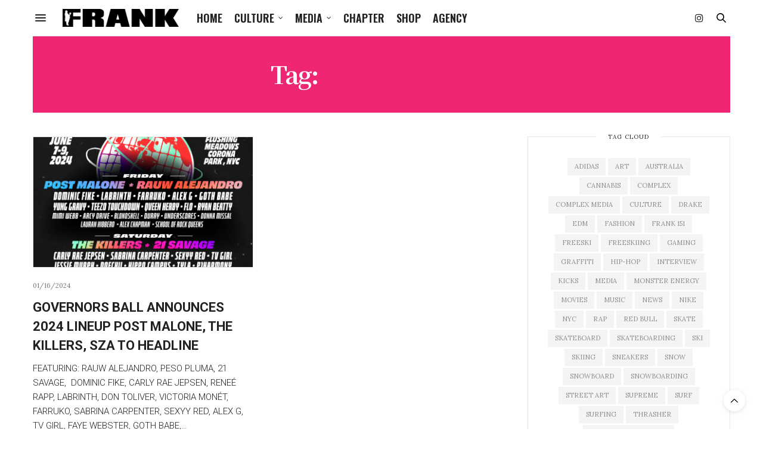

--- FILE ---
content_type: text/html; charset=UTF-8
request_url: https://frank151.com/tag/gov-ball-2024/
body_size: 17192
content:
<!doctype html>
<html lang="en-US" prefix="og: http://ogp.me/ns# fb: http://ogp.me/ns/fb#">
<head>
<meta charset="UTF-8">
<meta name="viewport" content="width=device-width, initial-scale=1, maximum-scale=1, viewport-fit=cover">
<link rel="profile" href="https://gmpg.org/xfn/11">
<meta http-equiv="x-dns-prefetch-control" content="on">
<link rel="dns-prefetch" href="//fonts.googleapis.com" />
<link rel="dns-prefetch" href="//fonts.gstatic.com" />
<link rel="dns-prefetch" href="//0.gravatar.com/" />
<link rel="dns-prefetch" href="//2.gravatar.com/" />
<link rel="dns-prefetch" href="//1.gravatar.com/" /><meta name='robots' content='index, follow, max-image-preview:large, max-snippet:-1, max-video-preview:-1' />
<!-- This site is optimized with the Yoast SEO plugin v22.9 - https://yoast.com/wordpress/plugins/seo/ -->
<title>GOV BALL 2024 Archives - Frank151.com</title>
<link rel="canonical" href="https://frank151.com/tag/gov-ball-2024/" />
<meta property="og:locale" content="en_US" />
<meta property="og:type" content="article" />
<meta property="og:title" content="GOV BALL 2024 Archives - Frank151.com" />
<meta property="og:url" content="https://frank151.com/tag/gov-ball-2024/" />
<meta property="og:site_name" content="Frank151.com" />
<meta name="twitter:card" content="summary_large_image" />
<script type="application/ld+json" class="yoast-schema-graph">{"@context":"https://schema.org","@graph":[{"@type":"CollectionPage","@id":"https://frank151.com/tag/gov-ball-2024/","url":"https://frank151.com/tag/gov-ball-2024/","name":"GOV BALL 2024 Archives - Frank151.com","isPartOf":{"@id":"https://frank151.com/#website"},"primaryImageOfPage":{"@id":"https://frank151.com/tag/gov-ball-2024/#primaryimage"},"image":{"@id":"https://frank151.com/tag/gov-ball-2024/#primaryimage"},"thumbnailUrl":"https://frank151.com/wp-content/uploads/2024/01/GB24-Admat-1.15-grid.png","breadcrumb":{"@id":"https://frank151.com/tag/gov-ball-2024/#breadcrumb"},"inLanguage":"en-US"},{"@type":"ImageObject","inLanguage":"en-US","@id":"https://frank151.com/tag/gov-ball-2024/#primaryimage","url":"https://frank151.com/wp-content/uploads/2024/01/GB24-Admat-1.15-grid.png","contentUrl":"https://frank151.com/wp-content/uploads/2024/01/GB24-Admat-1.15-grid.png","width":3241,"height":4051},{"@type":"BreadcrumbList","@id":"https://frank151.com/tag/gov-ball-2024/#breadcrumb","itemListElement":[{"@type":"ListItem","position":1,"name":"Home","item":"https://frank151.com/"},{"@type":"ListItem","position":2,"name":"GOV BALL 2024"}]},{"@type":"WebSite","@id":"https://frank151.com/#website","url":"https://frank151.com/","name":"Frank151.com","description":"","potentialAction":[{"@type":"SearchAction","target":{"@type":"EntryPoint","urlTemplate":"https://frank151.com/?s={search_term_string}"},"query-input":"required name=search_term_string"}],"inLanguage":"en-US"}]}</script>
<!-- / Yoast SEO plugin. -->
<link rel='dns-prefetch' href='//cdn.plyr.io' />
<link rel='dns-prefetch' href='//fonts.googleapis.com' />
<link rel="alternate" type="application/rss+xml" title="Frank151.com &raquo; Feed" href="https://frank151.com/feed/" />
<link rel="alternate" type="application/rss+xml" title="Frank151.com &raquo; Comments Feed" href="https://frank151.com/comments/feed/" />
<link rel="preconnect" href="//fonts.gstatic.com/" crossorigin><link rel="alternate" type="application/rss+xml" title="Frank151.com &raquo; GOV BALL 2024 Tag Feed" href="https://frank151.com/tag/gov-ball-2024/feed/" />
<!-- This site uses the Google Analytics by MonsterInsights plugin v9.11.1 - Using Analytics tracking - https://www.monsterinsights.com/ -->
<script src="//www.googletagmanager.com/gtag/js?id=G-607TF5YVB1"  data-cfasync="false" data-wpfc-render="false" type="text/javascript" async></script>
<script data-cfasync="false" data-wpfc-render="false" type="text/javascript">
var mi_version = '9.11.1';
var mi_track_user = true;
var mi_no_track_reason = '';
var MonsterInsightsDefaultLocations = {"page_location":"https:\/\/frank151.com\/tag\/gov-ball-2024\/"};
if ( typeof MonsterInsightsPrivacyGuardFilter === 'function' ) {
var MonsterInsightsLocations = (typeof MonsterInsightsExcludeQuery === 'object') ? MonsterInsightsPrivacyGuardFilter( MonsterInsightsExcludeQuery ) : MonsterInsightsPrivacyGuardFilter( MonsterInsightsDefaultLocations );
} else {
var MonsterInsightsLocations = (typeof MonsterInsightsExcludeQuery === 'object') ? MonsterInsightsExcludeQuery : MonsterInsightsDefaultLocations;
}
var disableStrs = [
'ga-disable-G-607TF5YVB1',
];
/* Function to detect opted out users */
function __gtagTrackerIsOptedOut() {
for (var index = 0; index < disableStrs.length; index++) {
if (document.cookie.indexOf(disableStrs[index] + '=true') > -1) {
return true;
}
}
return false;
}
/* Disable tracking if the opt-out cookie exists. */
if (__gtagTrackerIsOptedOut()) {
for (var index = 0; index < disableStrs.length; index++) {
window[disableStrs[index]] = true;
}
}
/* Opt-out function */
function __gtagTrackerOptout() {
for (var index = 0; index < disableStrs.length; index++) {
document.cookie = disableStrs[index] + '=true; expires=Thu, 31 Dec 2099 23:59:59 UTC; path=/';
window[disableStrs[index]] = true;
}
}
if ('undefined' === typeof gaOptout) {
function gaOptout() {
__gtagTrackerOptout();
}
}
window.dataLayer = window.dataLayer || [];
window.MonsterInsightsDualTracker = {
helpers: {},
trackers: {},
};
if (mi_track_user) {
function __gtagDataLayer() {
dataLayer.push(arguments);
}
function __gtagTracker(type, name, parameters) {
if (!parameters) {
parameters = {};
}
if (parameters.send_to) {
__gtagDataLayer.apply(null, arguments);
return;
}
if (type === 'event') {
parameters.send_to = monsterinsights_frontend.v4_id;
var hookName = name;
if (typeof parameters['event_category'] !== 'undefined') {
hookName = parameters['event_category'] + ':' + name;
}
if (typeof MonsterInsightsDualTracker.trackers[hookName] !== 'undefined') {
MonsterInsightsDualTracker.trackers[hookName](parameters);
} else {
__gtagDataLayer('event', name, parameters);
}
} else {
__gtagDataLayer.apply(null, arguments);
}
}
__gtagTracker('js', new Date());
__gtagTracker('set', {
'developer_id.dZGIzZG': true,
});
if ( MonsterInsightsLocations.page_location ) {
__gtagTracker('set', MonsterInsightsLocations);
}
__gtagTracker('config', 'G-607TF5YVB1', {"forceSSL":"true","link_attribution":"true"} );
window.gtag = __gtagTracker;										(function () {
/* https://developers.google.com/analytics/devguides/collection/analyticsjs/ */
/* ga and __gaTracker compatibility shim. */
var noopfn = function () {
return null;
};
var newtracker = function () {
return new Tracker();
};
var Tracker = function () {
return null;
};
var p = Tracker.prototype;
p.get = noopfn;
p.set = noopfn;
p.send = function () {
var args = Array.prototype.slice.call(arguments);
args.unshift('send');
__gaTracker.apply(null, args);
};
var __gaTracker = function () {
var len = arguments.length;
if (len === 0) {
return;
}
var f = arguments[len - 1];
if (typeof f !== 'object' || f === null || typeof f.hitCallback !== 'function') {
if ('send' === arguments[0]) {
var hitConverted, hitObject = false, action;
if ('event' === arguments[1]) {
if ('undefined' !== typeof arguments[3]) {
hitObject = {
'eventAction': arguments[3],
'eventCategory': arguments[2],
'eventLabel': arguments[4],
'value': arguments[5] ? arguments[5] : 1,
}
}
}
if ('pageview' === arguments[1]) {
if ('undefined' !== typeof arguments[2]) {
hitObject = {
'eventAction': 'page_view',
'page_path': arguments[2],
}
}
}
if (typeof arguments[2] === 'object') {
hitObject = arguments[2];
}
if (typeof arguments[5] === 'object') {
Object.assign(hitObject, arguments[5]);
}
if ('undefined' !== typeof arguments[1].hitType) {
hitObject = arguments[1];
if ('pageview' === hitObject.hitType) {
hitObject.eventAction = 'page_view';
}
}
if (hitObject) {
action = 'timing' === arguments[1].hitType ? 'timing_complete' : hitObject.eventAction;
hitConverted = mapArgs(hitObject);
__gtagTracker('event', action, hitConverted);
}
}
return;
}
function mapArgs(args) {
var arg, hit = {};
var gaMap = {
'eventCategory': 'event_category',
'eventAction': 'event_action',
'eventLabel': 'event_label',
'eventValue': 'event_value',
'nonInteraction': 'non_interaction',
'timingCategory': 'event_category',
'timingVar': 'name',
'timingValue': 'value',
'timingLabel': 'event_label',
'page': 'page_path',
'location': 'page_location',
'title': 'page_title',
'referrer' : 'page_referrer',
};
for (arg in args) {
if (!(!args.hasOwnProperty(arg) || !gaMap.hasOwnProperty(arg))) {
hit[gaMap[arg]] = args[arg];
} else {
hit[arg] = args[arg];
}
}
return hit;
}
try {
f.hitCallback();
} catch (ex) {
}
};
__gaTracker.create = newtracker;
__gaTracker.getByName = newtracker;
__gaTracker.getAll = function () {
return [];
};
__gaTracker.remove = noopfn;
__gaTracker.loaded = true;
window['__gaTracker'] = __gaTracker;
})();
} else {
console.log("");
(function () {
function __gtagTracker() {
return null;
}
window['__gtagTracker'] = __gtagTracker;
window['gtag'] = __gtagTracker;
})();
}
</script>
<!-- / Google Analytics by MonsterInsights -->
<!-- <link rel='stylesheet' id='sbi_styles-css' href='https://frank151.com/wp-content/plugins/instagram-feed/css/sbi-styles.min.css?ver=6.2.7' media='all' /> -->
<!-- <link rel='stylesheet' id='wp-block-library-css' href='https://frank151.com/wp-includes/css/dist/block-library/style.min.css?ver=6.4.7' media='all' /> -->
<link rel="stylesheet" type="text/css" href="//frank151.com/wp-content/cache/wpfc-minified/2c9zkpsv/fjppk.css" media="all"/>
<style id='classic-theme-styles-inline-css' type='text/css'>
/*! This file is auto-generated */
.wp-block-button__link{color:#fff;background-color:#32373c;border-radius:9999px;box-shadow:none;text-decoration:none;padding:calc(.667em + 2px) calc(1.333em + 2px);font-size:1.125em}.wp-block-file__button{background:#32373c;color:#fff;text-decoration:none}
</style>
<style id='global-styles-inline-css' type='text/css'>
body{--wp--preset--color--black: #000000;--wp--preset--color--cyan-bluish-gray: #abb8c3;--wp--preset--color--white: #ffffff;--wp--preset--color--pale-pink: #f78da7;--wp--preset--color--vivid-red: #cf2e2e;--wp--preset--color--luminous-vivid-orange: #ff6900;--wp--preset--color--luminous-vivid-amber: #fcb900;--wp--preset--color--light-green-cyan: #7bdcb5;--wp--preset--color--vivid-green-cyan: #00d084;--wp--preset--color--pale-cyan-blue: #8ed1fc;--wp--preset--color--vivid-cyan-blue: #0693e3;--wp--preset--color--vivid-purple: #9b51e0;--wp--preset--color--thb-accent: #ef2673;--wp--preset--gradient--vivid-cyan-blue-to-vivid-purple: linear-gradient(135deg,rgba(6,147,227,1) 0%,rgb(155,81,224) 100%);--wp--preset--gradient--light-green-cyan-to-vivid-green-cyan: linear-gradient(135deg,rgb(122,220,180) 0%,rgb(0,208,130) 100%);--wp--preset--gradient--luminous-vivid-amber-to-luminous-vivid-orange: linear-gradient(135deg,rgba(252,185,0,1) 0%,rgba(255,105,0,1) 100%);--wp--preset--gradient--luminous-vivid-orange-to-vivid-red: linear-gradient(135deg,rgba(255,105,0,1) 0%,rgb(207,46,46) 100%);--wp--preset--gradient--very-light-gray-to-cyan-bluish-gray: linear-gradient(135deg,rgb(238,238,238) 0%,rgb(169,184,195) 100%);--wp--preset--gradient--cool-to-warm-spectrum: linear-gradient(135deg,rgb(74,234,220) 0%,rgb(151,120,209) 20%,rgb(207,42,186) 40%,rgb(238,44,130) 60%,rgb(251,105,98) 80%,rgb(254,248,76) 100%);--wp--preset--gradient--blush-light-purple: linear-gradient(135deg,rgb(255,206,236) 0%,rgb(152,150,240) 100%);--wp--preset--gradient--blush-bordeaux: linear-gradient(135deg,rgb(254,205,165) 0%,rgb(254,45,45) 50%,rgb(107,0,62) 100%);--wp--preset--gradient--luminous-dusk: linear-gradient(135deg,rgb(255,203,112) 0%,rgb(199,81,192) 50%,rgb(65,88,208) 100%);--wp--preset--gradient--pale-ocean: linear-gradient(135deg,rgb(255,245,203) 0%,rgb(182,227,212) 50%,rgb(51,167,181) 100%);--wp--preset--gradient--electric-grass: linear-gradient(135deg,rgb(202,248,128) 0%,rgb(113,206,126) 100%);--wp--preset--gradient--midnight: linear-gradient(135deg,rgb(2,3,129) 0%,rgb(40,116,252) 100%);--wp--preset--font-size--small: 13px;--wp--preset--font-size--medium: 20px;--wp--preset--font-size--large: 36px;--wp--preset--font-size--x-large: 42px;--wp--preset--spacing--20: 0.44rem;--wp--preset--spacing--30: 0.67rem;--wp--preset--spacing--40: 1rem;--wp--preset--spacing--50: 1.5rem;--wp--preset--spacing--60: 2.25rem;--wp--preset--spacing--70: 3.38rem;--wp--preset--spacing--80: 5.06rem;--wp--preset--shadow--natural: 6px 6px 9px rgba(0, 0, 0, 0.2);--wp--preset--shadow--deep: 12px 12px 50px rgba(0, 0, 0, 0.4);--wp--preset--shadow--sharp: 6px 6px 0px rgba(0, 0, 0, 0.2);--wp--preset--shadow--outlined: 6px 6px 0px -3px rgba(255, 255, 255, 1), 6px 6px rgba(0, 0, 0, 1);--wp--preset--shadow--crisp: 6px 6px 0px rgba(0, 0, 0, 1);}:where(.is-layout-flex){gap: 0.5em;}:where(.is-layout-grid){gap: 0.5em;}body .is-layout-flow > .alignleft{float: left;margin-inline-start: 0;margin-inline-end: 2em;}body .is-layout-flow > .alignright{float: right;margin-inline-start: 2em;margin-inline-end: 0;}body .is-layout-flow > .aligncenter{margin-left: auto !important;margin-right: auto !important;}body .is-layout-constrained > .alignleft{float: left;margin-inline-start: 0;margin-inline-end: 2em;}body .is-layout-constrained > .alignright{float: right;margin-inline-start: 2em;margin-inline-end: 0;}body .is-layout-constrained > .aligncenter{margin-left: auto !important;margin-right: auto !important;}body .is-layout-constrained > :where(:not(.alignleft):not(.alignright):not(.alignfull)){max-width: var(--wp--style--global--content-size);margin-left: auto !important;margin-right: auto !important;}body .is-layout-constrained > .alignwide{max-width: var(--wp--style--global--wide-size);}body .is-layout-flex{display: flex;}body .is-layout-flex{flex-wrap: wrap;align-items: center;}body .is-layout-flex > *{margin: 0;}body .is-layout-grid{display: grid;}body .is-layout-grid > *{margin: 0;}:where(.wp-block-columns.is-layout-flex){gap: 2em;}:where(.wp-block-columns.is-layout-grid){gap: 2em;}:where(.wp-block-post-template.is-layout-flex){gap: 1.25em;}:where(.wp-block-post-template.is-layout-grid){gap: 1.25em;}.has-black-color{color: var(--wp--preset--color--black) !important;}.has-cyan-bluish-gray-color{color: var(--wp--preset--color--cyan-bluish-gray) !important;}.has-white-color{color: var(--wp--preset--color--white) !important;}.has-pale-pink-color{color: var(--wp--preset--color--pale-pink) !important;}.has-vivid-red-color{color: var(--wp--preset--color--vivid-red) !important;}.has-luminous-vivid-orange-color{color: var(--wp--preset--color--luminous-vivid-orange) !important;}.has-luminous-vivid-amber-color{color: var(--wp--preset--color--luminous-vivid-amber) !important;}.has-light-green-cyan-color{color: var(--wp--preset--color--light-green-cyan) !important;}.has-vivid-green-cyan-color{color: var(--wp--preset--color--vivid-green-cyan) !important;}.has-pale-cyan-blue-color{color: var(--wp--preset--color--pale-cyan-blue) !important;}.has-vivid-cyan-blue-color{color: var(--wp--preset--color--vivid-cyan-blue) !important;}.has-vivid-purple-color{color: var(--wp--preset--color--vivid-purple) !important;}.has-black-background-color{background-color: var(--wp--preset--color--black) !important;}.has-cyan-bluish-gray-background-color{background-color: var(--wp--preset--color--cyan-bluish-gray) !important;}.has-white-background-color{background-color: var(--wp--preset--color--white) !important;}.has-pale-pink-background-color{background-color: var(--wp--preset--color--pale-pink) !important;}.has-vivid-red-background-color{background-color: var(--wp--preset--color--vivid-red) !important;}.has-luminous-vivid-orange-background-color{background-color: var(--wp--preset--color--luminous-vivid-orange) !important;}.has-luminous-vivid-amber-background-color{background-color: var(--wp--preset--color--luminous-vivid-amber) !important;}.has-light-green-cyan-background-color{background-color: var(--wp--preset--color--light-green-cyan) !important;}.has-vivid-green-cyan-background-color{background-color: var(--wp--preset--color--vivid-green-cyan) !important;}.has-pale-cyan-blue-background-color{background-color: var(--wp--preset--color--pale-cyan-blue) !important;}.has-vivid-cyan-blue-background-color{background-color: var(--wp--preset--color--vivid-cyan-blue) !important;}.has-vivid-purple-background-color{background-color: var(--wp--preset--color--vivid-purple) !important;}.has-black-border-color{border-color: var(--wp--preset--color--black) !important;}.has-cyan-bluish-gray-border-color{border-color: var(--wp--preset--color--cyan-bluish-gray) !important;}.has-white-border-color{border-color: var(--wp--preset--color--white) !important;}.has-pale-pink-border-color{border-color: var(--wp--preset--color--pale-pink) !important;}.has-vivid-red-border-color{border-color: var(--wp--preset--color--vivid-red) !important;}.has-luminous-vivid-orange-border-color{border-color: var(--wp--preset--color--luminous-vivid-orange) !important;}.has-luminous-vivid-amber-border-color{border-color: var(--wp--preset--color--luminous-vivid-amber) !important;}.has-light-green-cyan-border-color{border-color: var(--wp--preset--color--light-green-cyan) !important;}.has-vivid-green-cyan-border-color{border-color: var(--wp--preset--color--vivid-green-cyan) !important;}.has-pale-cyan-blue-border-color{border-color: var(--wp--preset--color--pale-cyan-blue) !important;}.has-vivid-cyan-blue-border-color{border-color: var(--wp--preset--color--vivid-cyan-blue) !important;}.has-vivid-purple-border-color{border-color: var(--wp--preset--color--vivid-purple) !important;}.has-vivid-cyan-blue-to-vivid-purple-gradient-background{background: var(--wp--preset--gradient--vivid-cyan-blue-to-vivid-purple) !important;}.has-light-green-cyan-to-vivid-green-cyan-gradient-background{background: var(--wp--preset--gradient--light-green-cyan-to-vivid-green-cyan) !important;}.has-luminous-vivid-amber-to-luminous-vivid-orange-gradient-background{background: var(--wp--preset--gradient--luminous-vivid-amber-to-luminous-vivid-orange) !important;}.has-luminous-vivid-orange-to-vivid-red-gradient-background{background: var(--wp--preset--gradient--luminous-vivid-orange-to-vivid-red) !important;}.has-very-light-gray-to-cyan-bluish-gray-gradient-background{background: var(--wp--preset--gradient--very-light-gray-to-cyan-bluish-gray) !important;}.has-cool-to-warm-spectrum-gradient-background{background: var(--wp--preset--gradient--cool-to-warm-spectrum) !important;}.has-blush-light-purple-gradient-background{background: var(--wp--preset--gradient--blush-light-purple) !important;}.has-blush-bordeaux-gradient-background{background: var(--wp--preset--gradient--blush-bordeaux) !important;}.has-luminous-dusk-gradient-background{background: var(--wp--preset--gradient--luminous-dusk) !important;}.has-pale-ocean-gradient-background{background: var(--wp--preset--gradient--pale-ocean) !important;}.has-electric-grass-gradient-background{background: var(--wp--preset--gradient--electric-grass) !important;}.has-midnight-gradient-background{background: var(--wp--preset--gradient--midnight) !important;}.has-small-font-size{font-size: var(--wp--preset--font-size--small) !important;}.has-medium-font-size{font-size: var(--wp--preset--font-size--medium) !important;}.has-large-font-size{font-size: var(--wp--preset--font-size--large) !important;}.has-x-large-font-size{font-size: var(--wp--preset--font-size--x-large) !important;}
.wp-block-navigation a:where(:not(.wp-element-button)){color: inherit;}
:where(.wp-block-post-template.is-layout-flex){gap: 1.25em;}:where(.wp-block-post-template.is-layout-grid){gap: 1.25em;}
:where(.wp-block-columns.is-layout-flex){gap: 2em;}:where(.wp-block-columns.is-layout-grid){gap: 2em;}
.wp-block-pullquote{font-size: 1.5em;line-height: 1.6;}
</style>
<!-- <link rel='stylesheet' id='ppress-frontend-css' href='https://frank151.com/wp-content/plugins/wp-user-avatar/assets/css/frontend.min.css?ver=4.14.2' media='all' /> -->
<!-- <link rel='stylesheet' id='ppress-flatpickr-css' href='https://frank151.com/wp-content/plugins/wp-user-avatar/assets/flatpickr/flatpickr.min.css?ver=4.14.2' media='all' /> -->
<!-- <link rel='stylesheet' id='ppress-select2-css' href='https://frank151.com/wp-content/plugins/wp-user-avatar/assets/select2/select2.min.css?ver=6.4.7' media='all' /> -->
<!-- <link rel='stylesheet' id='thb-fa-css' href='https://frank151.com/wp-content/themes/thevoux-wp/assets/css/font-awesome.min.css?ver=4.7.0' media='all' /> -->
<!-- <link rel='stylesheet' id='thb-app-css' href='https://frank151.com/wp-content/themes/thevoux-wp/assets/css/app.css?ver=6.8.6' media='all' /> -->
<link rel="stylesheet" type="text/css" href="//frank151.com/wp-content/cache/wpfc-minified/q6ly4g0s/fjppk.css" media="all"/>
<style id='thb-app-inline-css' type='text/css'>
body {font-family:Lora, 'BlinkMacSystemFont', -apple-system, 'Roboto', 'Lucida Sans';}@media only screen and (max-width:40.063em) {.header .logo .logoimg {max-height:20px;}.header .logo .logoimg[src$=".svg"] {max-height:100%;height:20px;}}@media only screen and (min-width:40.063em) {.header .logo .logoimg {max-height:30px;}.header .logo .logoimg[src$=".svg"] {max-height:100%;height:30px;}}.header.fixed .logo .logoimg {max-height:20px;}.header.fixed .logo .logoimg[src$=".svg"] {max-height:100%;height:20px;}#mobile-menu .logoimg {max-height:20px;}#mobile-menu .logoimg[src$=".svg"] {max-height:100%;height:20px;}h1, h2, h3, h4, h5, h6, .mont, .wpcf7-response-output, label, .select-wrapper select, .wp-caption .wp-caption-text, .smalltitle, .toggle .title, q, blockquote p, cite, table tr th, table tr td, #footer.style3 .menu, #footer.style2 .menu, #footer.style4 .menu, .product-title, .social_bar, .widget.widget_socialcounter ul.style2 li {font-family:Roboto, 'BlinkMacSystemFont', -apple-system, 'Roboto', 'Lucida Sans';}input[type="submit"],.button,.btn,.thb-text-button {font-family:Roboto, 'BlinkMacSystemFont', -apple-system, 'Roboto', 'Lucida Sans';}em {}h1,.h1 {font-family:Noto Serif SC, 'BlinkMacSystemFont', -apple-system, 'Roboto', 'Lucida Sans';font-weight:700;font-size:40px;line-height:1.4em !important;}h2 {}h3 {}h4 {}h5 {}h6 {}.post .post-content p a { color:#fe0000 !important; }.post .post-content p a:hover { color:#000000 !important; }.full-menu-container .full-menu > li > a:hover { color:#fe0000 !important; }.full-menu-container.light-menu-color .full-menu > li > a:hover { color:#fe0000 !important; }#footer .widget a { color:#737373 !important; }#footer .widget a:hover { color:#ffffff !important; }#footer.dark .widget a { color:#737373 !important; }#footer.dark .widget a:hover { color:#ffffff !important; }#footer .widget > strong span {color:#737373 !important;}.header.fixed .header_top .progress {background:#000000;}#footer p,#footer.dark p {color:#737373;}.full-menu-container .full-menu > li > a,#footer.style2 .menu,#footer.style3 .menu,#footer.style4 .menu,#footer.style5 .menu {font-family:Oswald, 'BlinkMacSystemFont', -apple-system, 'Roboto', 'Lucida Sans';font-size:18px;}.subheader-menu>li>a {font-family:Oswald, 'BlinkMacSystemFont', -apple-system, 'Roboto', 'Lucida Sans';font-size:18px;}.full-menu-container .full-menu > li > a,#footer.style2 .menu,#footer.style3 .menu,#footer.style4 .menu,#footer.style5 .menu {font-family:Oswald, 'BlinkMacSystemFont', -apple-system, 'Roboto', 'Lucida Sans';font-size:18px;}.thb-mobile-menu>li>a,.thb-mobile-menu-secondary li a {font-family:Oswald, 'BlinkMacSystemFont', -apple-system, 'Roboto', 'Lucida Sans';font-size:18px;}.thb-mobile-menu .sub-menu li a {font-family:Oswald, 'BlinkMacSystemFont', -apple-system, 'Roboto', 'Lucida Sans';font-size:18px;}.post .post-title h1 {}.post-links,.thb-post-top,.post-meta,.post-author,.post-title-bullets li button span {}.post-detail .post-content:before {}.social_bar ul li a {}#footer.style2 .menu,#footer.style3 .menu,#footer.style4 .menu,#footer.style5 .menu {font-family:Oswald, 'BlinkMacSystemFont', -apple-system, 'Roboto', 'Lucida Sans';font-size:18px;}#footer.style1,#footer.style2,#footer.style3,#footer.style4 {padding-top:20px;padding-bottom:20px;;}#footer.style2 .logolink img,#footer.style3 .logolink img {max-height:20px;}.post-detail-style2-row .post-detail .post-title-container,.sidebar .sidebar_inner {background-color:#ffffff}
</style>
<link rel='stylesheet' id='thb-style-css' href='https://frank151.com/wp-content/themes/thevoux-wp/style.css?ver=6.8.6' media='all' />
<link rel='stylesheet' id='thb-google-fonts-css' href='https://fonts.googleapis.com/css?family=Lora%3A400%2C500%2C600%2C700%2C400i%2C500i%2C600i%2C700i%7CRoboto%3A100%2C100i%2C300%2C300i%2C400%2C400i%2C500%2C500i%2C700%2C700i%2C900%2C900i%7COswald%3A200%2C300%2C400%2C500%2C600%2C700%7CNoto+Serif+SC%3A200%2C300%2C400%2C500%2C600%2C700%2C900&#038;subset=latin&#038;display=swap&#038;ver=6.8.6' media='all' />
<script src='//frank151.com/wp-content/cache/wpfc-minified/99l45m93/fjppk.js' type="text/javascript"></script>
<!-- <script type="text/javascript" src="https://frank151.com/wp-content/plugins/google-analytics-for-wordpress/assets/js/frontend-gtag.min.js?ver=9.11.1" id="monsterinsights-frontend-script-js" async="async" data-wp-strategy="async"></script> -->
<script data-cfasync="false" data-wpfc-render="false" type="text/javascript" id='monsterinsights-frontend-script-js-extra'>/* <![CDATA[ */
var monsterinsights_frontend = {"js_events_tracking":"true","download_extensions":"doc,pdf,ppt,zip,xls,docx,pptx,xlsx","inbound_paths":"[{\"path\":\"\\\/go\\\/\",\"label\":\"affiliate\"},{\"path\":\"\\\/recommend\\\/\",\"label\":\"affiliate\"}]","home_url":"https:\/\/frank151.com","hash_tracking":"false","v4_id":"G-607TF5YVB1"};/* ]]> */
</script>
<script src='//frank151.com/wp-content/cache/wpfc-minified/2zqaopfa/fjppk.js' type="text/javascript"></script>
<!-- <script type="text/javascript" src="https://frank151.com/wp-includes/js/jquery/jquery.min.js?ver=3.7.1" id="jquery-core-js"></script> -->
<!-- <script type="text/javascript" src="https://frank151.com/wp-includes/js/jquery/jquery-migrate.min.js?ver=3.4.1" id="jquery-migrate-js"></script> -->
<!-- <script type="text/javascript" src="https://frank151.com/wp-content/plugins/wp-user-avatar/assets/flatpickr/flatpickr.min.js?ver=4.14.2" id="ppress-flatpickr-js"></script> -->
<!-- <script type="text/javascript" src="https://frank151.com/wp-content/plugins/wp-user-avatar/assets/select2/select2.min.js?ver=4.14.2" id="ppress-select2-js"></script> -->
<script></script><link rel="https://api.w.org/" href="https://frank151.com/wp-json/" /><link rel="alternate" type="application/json" href="https://frank151.com/wp-json/wp/v2/tags/1858" /><link rel="EditURI" type="application/rsd+xml" title="RSD" href="https://frank151.com/xmlrpc.php?rsd" />
<meta name="generator" content="WordPress 6.4.7" />
<style type="text/css">.recentcomments a{display:inline !important;padding:0 !important;margin:0 !important;}</style><meta name="generator" content="Powered by WPBakery Page Builder - drag and drop page builder for WordPress."/>
<link rel="icon" href="https://frank151.com/wp-content/uploads/2019/04/favicon.ico" sizes="32x32" />
<link rel="icon" href="https://frank151.com/wp-content/uploads/2019/04/favicon.ico" sizes="192x192" />
<link rel="apple-touch-icon" href="https://frank151.com/wp-content/uploads/2019/04/favicon.ico" />
<meta name="msapplication-TileImage" content="https://frank151.com/wp-content/uploads/2019/04/favicon.ico" />
<style type="text/css" id="wp-custom-css">
a{
color: #fe0000;
}
.header.style2 .logo .logoimg{
max-height: 30px;
}
.header.fixed .progress{
background-color: #000000;
}
.plyr--full-ui input[type=range]{
color: #fe0000;
}
.post-detail .post-detail-gallery .gallery-link:hover {
background: #fe0000;
}
.post .thb-post-top .post-meta a{
color: #fe0000;
}
#alink
{
color:#222 !important;
text-decoration:none;
}
.post-detail .article-tags a{
color: #fe0000;
}
.sidebar .sidebar_inner{
padding: 0;
}
.plyr--video .plyr__control.plyr__tab-focus, .plyr--video .plyr__control:hover, .plyr--video .plyr__control[aria-expanded=true] {
background: #fe0000;
}
.plyr__control--overlaid{
background: rgba(254, 0, 0, 0.8);
}
.not-found p {
color: #fe0000;
}
.btn:hover, .btn:focus:hover, .button:hover, input[type=submit]:hover {
background: #fe0000;
}
.current-menu-item > a, .current-category-parent > a, .current-post-ancestor > a{
color: #fe0000 !important;
}
.category_title.style3{
height: 14px;
border-bottom: 2px solid #111;
}
.category_title.style3 h2{
font-size: 28px
}
/* Form newsletter*/
.newsletter-form p{
font-size: 15px;
line-height: 24px;
font-weight: 300;
font-family: 'Roboto', 'Lucida Sans';
}
.newsletter-form input{
display: block;
width: 100%;
}
/* For home small posts after footer*/
.post-carousel-style5 .slick-track{
padding: 5px 0;
align-items: center;
display: flex;
}
.post-carousel-style5 .post.featured-style-carousel{
padding-right: 20px;
align-items: center
}
.post-carousel-style5 .post.featured-style-carousel .post-gallery{
margin-right:10px;
display: block;
width: 50px;
height: 50px;
position: relative;
overflow: hidden;
}
.post.featured-style-carousel .post-galleryimg{
height: 50px;
object-fit: cover;
object-position: center top;
}
.post.style13 .post-gallery img{
object-position: center top;
}
/* For HOMEPAGE slider*/
.home-slider-ad{
width: 100%;
height: 400px;
position: relative;
overflow: hidden;
}
.home-slider-ad img{
width: 100%;
height: 400px;
object-fit: cover;
object-position: center 
}
/* For HOMEPAGE blocks*/
.post.style7 .post-gallery{
display: block;
height: 180px;
position: relative;
overflow: hidden;
}
.post.style7 .post-title h2{
font-size: 18px;
line-height: 28px;
font-weight: 700;
margin-bottom: 10px;
}
.post .post-content.small p{
font-size: 15px;
line-height: 24px;
font-weight: 300;
font-family: 'Roboto',Arial,sans-serif;
}
.post.style7 .post-gallery img{
min-width: 0;
height: 180px;
object-fit: cover;
object-position: center top;
border: 1px solid #E5E5E5;
}
/* ------------------------*/
/* For category ui cards*/
.post.style3 .post-gallery{
display: block;
height: 220px;
position: relative;
overflow: hidden;
}
.post.style3 .post-title h3{
font-size: 22px;
line-height: 32px;
font-weight: 700;
margin-bottom: 10px;
}
.post.style3 .post-content p{
font-size: 15px;
line-height: 24px;
font-weight: 300;
font-family: 'Roboto',Arial,sans-serif;
}
.post.style3 .post-gallery img{
min-width: 0;
height: 220px;
object-fit: cover;
object-position: center top;
border: 1px solid #E5E5E5;
}
/* ------------------------*/
.thb-mobile-menu li a.active{
color: #FE0000;
}
.thb-mobile-menu li a:hover{
color: #FE0000;
}
.sub-menu{
font-family: 'Oswald', 'BlinkMacSystemFont', -apple-system, 'Roboto', 'Lucida Sans';
}
.full-menu-container .full-menu>li.menu-item-has-children .sub-menu:not(.thb_mega_menu){
padding: 20px;
}
.full-menu-container .full-menu>li.menu-item-has-children .sub-menu:not(.thb_mega_menu) li a{
font-size: 16px;
}
.full-menu-container .full-menu>li.menu-item-has-children .sub-menu:not(.thb_mega_menu) li a:hover{
color: #FE0000;
}
#subfooter{
padding: 20px 0;
}
#subfooter p{
margin-bottom: 0;
font-size: 14px;
font-family: 'Roboto', 'Lucida Sans';
color: #737373;
}
#footer.style3.dark .menu a{
color: #737373;
}
#footer.style3.dark .menu a:hover{
color: #ffffff;
}
/* Title for category*/
#category-title{
padding: 15px 0;
margin-bottom: 20px;
background-color: #111;
background-image: none;
}
#category-title h1{
font-family: 'Roboto', 'Lucida Sans';
font-size: 30px;
font-weight: 700;
letter-spacing: 2px;
}
.title-block{
margin-bottom: 20px !important;
}
.title-block .category_title.style3{
margin-bottom: 15px;
}
.title-block a:hover{
color: #fe0000;
}
.title-block__ad{
display: inline-block;
color: #767676;
font-family: 'Roboto', 'Lucida Sans';
font-size: 12px;
}
.mfp-wrap:not(.post-gallery-lightbox) .mfp-close{
position: absolute;
width: 100%;
height: 100%;
cursor: zoom-out;
}
.blog_nav{
margin-top: 30px;
display: flex;
justify-content: space-between;
width: 100%;
}
.blog_nav .next, .blog_nav .prev{
float: none;
}
.footer-block{
padding-bottom: 20px;
margin-top: 30px;
display: block;
text-align: center;
margin-left: auto;
margin-right: auto;
}
.footer-block img{
width: 130px;
display: block;
margin: 0 auto;
}
.footer-block__design{
display: block;
margin-top: 5px;
font-size: 14px;
font-family: 'Roboto', 'Lucida Sans';
color: #737373;
}
/* Green version
body{
background-image: url('http://frank151.com/wp-content/uploads/2019/05/cannabis-bg.jpg');
}
.row{
background-color: rgba(255,255,255,0.65);
}
#category-title{
background-color: #508B4A;
background-image:none !important;
}
#footer .row, #subfooter .row, #category-title .row{
background-color: transparent;
}
.category_title h2 a, a, .post .post-title a{
color: #508B4A;
}
.category_title.style3{
border-bottom: 2px solid #508B4A;
}
.plyr--full-ui input[type=range]{
color: #508B4A;
}
.post-detail .post-detail-gallery .gallery-link:hover {
background: #508B4A;
}
.post-detail .article-tags a{
color: #508B4A;
}
.plyr--video .plyr__control.plyr__tab-focus, .plyr--video .plyr__control:hover, .plyr--video .plyr__control[aria-expanded=true] {
background: #508B4A;
}
.plyr__control--overlaid{
background: #508B4A;
}
.not-found p {
color: #508B4A;
}
.btn:hover, .btn:focus:hover, .button:hover, input[type=submit]:hover {
background: #508B4A;
}
.current-menu-item > a, .current-category-parent > a, .current-post-ancestor > a{
color: #508B4A !important;
}
.thb-mobile-menu li a.active{
color: #508B4A;
}
.thb-mobile-menu li a:hover{
color: #508B4A;
}
.full-menu-container .full-menu>li.menu-item-has-children .sub-menu:not(.thb_mega_menu) li a:hover{
color: #508B4A;
}
.header.style2 .logo .full-menu-container .full-menu>li>a:hover{
color: #508B4A;
}
.widget.style6>strong span, .btn, .btn:focus, .button, input[type=submit]{
background-color: #508B4A;
}*/		</style>
<noscript><style> .wpb_animate_when_almost_visible { opacity: 1; }</style></noscript>
<!-- START - Open Graph and Twitter Card Tags 3.3.2 -->
<!-- Facebook Open Graph -->
<meta property="og:locale" content="en_US"/>
<meta property="og:site_name" content="Frank151.com"/>
<meta property="og:title" content="GOV BALL 2024 Archives - Frank151.com"/>
<meta property="og:url" content="https://frank151.com/tag/gov-ball-2024/"/>
<meta property="og:type" content="article"/>
<meta property="og:description" content="GOV BALL 2024 Archives - Frank151.com"/>
<!-- Google+ / Schema.org -->
<meta itemprop="name" content="GOV BALL 2024 Archives - Frank151.com"/>
<meta itemprop="headline" content="GOV BALL 2024 Archives - Frank151.com"/>
<meta itemprop="description" content="GOV BALL 2024 Archives - Frank151.com"/>
<!--<meta itemprop="publisher" content="Frank151.com"/>--> <!-- To solve: The attribute publisher.itemtype has an invalid value -->
<!-- Twitter Cards -->
<meta name="twitter:title" content="GOV BALL 2024 Archives - Frank151.com"/>
<meta name="twitter:url" content="https://frank151.com/tag/gov-ball-2024/"/>
<meta name="twitter:description" content="GOV BALL 2024 Archives - Frank151.com"/>
<meta name="twitter:card" content="summary_large_image"/>
<!-- SEO -->
<!-- Misc. tags -->
<!-- is_tag | yoast_seo -->
<!-- END - Open Graph and Twitter Card Tags 3.3.2 -->
<style id="wpforms-css-vars-root">
:root {
--wpforms-field-border-radius: 3px;
--wpforms-field-background-color: #ffffff;
--wpforms-field-border-color: rgba( 0, 0, 0, 0.25 );
--wpforms-field-text-color: rgba( 0, 0, 0, 0.7 );
--wpforms-label-color: rgba( 0, 0, 0, 0.85 );
--wpforms-label-sublabel-color: rgba( 0, 0, 0, 0.55 );
--wpforms-label-error-color: #d63637;
--wpforms-button-border-radius: 3px;
--wpforms-button-background-color: #066aab;
--wpforms-button-text-color: #ffffff;
--wpforms-field-size-input-height: 43px;
--wpforms-field-size-input-spacing: 15px;
--wpforms-field-size-font-size: 16px;
--wpforms-field-size-line-height: 19px;
--wpforms-field-size-padding-h: 14px;
--wpforms-field-size-checkbox-size: 16px;
--wpforms-field-size-sublabel-spacing: 5px;
--wpforms-field-size-icon-size: 1;
--wpforms-label-size-font-size: 16px;
--wpforms-label-size-line-height: 19px;
--wpforms-label-size-sublabel-font-size: 14px;
--wpforms-label-size-sublabel-line-height: 17px;
--wpforms-button-size-font-size: 17px;
--wpforms-button-size-height: 41px;
--wpforms-button-size-padding-h: 15px;
--wpforms-button-size-margin-top: 10px;
}
</style><script data-cfasync="false" nonce="c33488fb-ef68-40f3-8bf1-468e0120b15f">try{(function(w,d){!function(j,k,l,m){if(j.zaraz)console.error("zaraz is loaded twice");else{j[l]=j[l]||{};j[l].executed=[];j.zaraz={deferred:[],listeners:[]};j.zaraz._v="5874";j.zaraz._n="c33488fb-ef68-40f3-8bf1-468e0120b15f";j.zaraz.q=[];j.zaraz._f=function(n){return async function(){var o=Array.prototype.slice.call(arguments);j.zaraz.q.push({m:n,a:o})}};for(const p of["track","set","debug"])j.zaraz[p]=j.zaraz._f(p);j.zaraz.init=()=>{var q=k.getElementsByTagName(m)[0],r=k.createElement(m),s=k.getElementsByTagName("title")[0];s&&(j[l].t=k.getElementsByTagName("title")[0].text);j[l].x=Math.random();j[l].w=j.screen.width;j[l].h=j.screen.height;j[l].j=j.innerHeight;j[l].e=j.innerWidth;j[l].l=j.location.href;j[l].r=k.referrer;j[l].k=j.screen.colorDepth;j[l].n=k.characterSet;j[l].o=(new Date).getTimezoneOffset();if(j.dataLayer)for(const t of Object.entries(Object.entries(dataLayer).reduce((u,v)=>({...u[1],...v[1]}),{})))zaraz.set(t[0],t[1],{scope:"page"});j[l].q=[];for(;j.zaraz.q.length;){const w=j.zaraz.q.shift();j[l].q.push(w)}r.defer=!0;for(const x of[localStorage,sessionStorage])Object.keys(x||{}).filter(z=>z.startsWith("_zaraz_")).forEach(y=>{try{j[l]["z_"+y.slice(7)]=JSON.parse(x.getItem(y))}catch{j[l]["z_"+y.slice(7)]=x.getItem(y)}});r.referrerPolicy="origin";r.src="/cdn-cgi/zaraz/s.js?z="+btoa(encodeURIComponent(JSON.stringify(j[l])));q.parentNode.insertBefore(r,q)};["complete","interactive"].includes(k.readyState)?zaraz.init():j.addEventListener("DOMContentLoaded",zaraz.init)}}(w,d,"zarazData","script");window.zaraz._p=async d$=>new Promise(ea=>{if(d$){d$.e&&d$.e.forEach(eb=>{try{const ec=d.querySelector("script[nonce]"),ed=ec?.nonce||ec?.getAttribute("nonce"),ee=d.createElement("script");ed&&(ee.nonce=ed);ee.innerHTML=eb;ee.onload=()=>{d.head.removeChild(ee)};d.head.appendChild(ee)}catch(ef){console.error(`Error executing script: ${eb}\n`,ef)}});Promise.allSettled((d$.f||[]).map(eg=>fetch(eg[0],eg[1])))}ea()});zaraz._p({"e":["(function(w,d){})(window,document)"]});})(window,document)}catch(e){throw fetch("/cdn-cgi/zaraz/t"),e;};</script></head>
<body class="archive tag tag-gov-ball-2024 tag-1858 article-dropcap-on thb-borders-off thb-rounded-forms-off social_black-on header_submenu_color-light mobile_menu_animation- header-submenu-style1 thb-pinit-off thb-single-product-ajax-on wpb-js-composer js-comp-ver-8.1 vc_responsive">
<div id="wrapper" class="thb-page-transition-on">
<!-- Start Content Container -->
<div id="content-container">
<!-- Start Content Click Capture -->
<div class="click-capture"></div>
<!-- End Content Click Capture -->
<!-- Start Header -->
<header class="header fixed style4 fixed-style3 ">
<div class="nav_holder">
<div class="row full-width-row">
<div class="small-12 columns">
<div class="center-column">
<div class="toggle-holder">
<a href="#" class="mobile-toggle  small"><div><span></span><span></span><span></span></div></a>
</div>
<div class="logo">
<a href="https://frank151.com/" class="logolink" title="Frank151.com">
<img src="https://frank151.com/wp-content/uploads/2019/04/logo-3.png" class="logoimg" alt="Frank151.com" />
</a>
</div>
<div class="social-holder style2">
<aside class="social_header">
<a href="https://www.instagram.com/frank151/" class="instagram icon-1x" target="_blank"><i class="fa fa-instagram"></i></a>
</aside>
<aside class="quick_search">
<svg xmlns="http://www.w3.org/2000/svg" version="1.1" class="search_icon" x="0" y="0" width="16.2" height="16.2" viewBox="0 0 16.2 16.2" enable-background="new 0 0 16.209 16.204" xml:space="preserve"><path d="M15.9 14.7l-4.3-4.3c0.9-1.1 1.4-2.5 1.4-4 0-3.5-2.9-6.4-6.4-6.4S0.1 3 0.1 6.5c0 3.5 2.9 6.4 6.4 6.4 1.4 0 2.8-0.5 3.9-1.3l4.4 4.3c0.2 0.2 0.4 0.2 0.6 0.2 0.2 0 0.4-0.1 0.6-0.2C16.2 15.6 16.2 15.1 15.9 14.7zM1.7 6.5c0-2.6 2.2-4.8 4.8-4.8s4.8 2.1 4.8 4.8c0 2.6-2.2 4.8-4.8 4.8S1.7 9.1 1.7 6.5z"/></svg>		<form role="search" method="get" class="searchform" action="https://frank151.com/">
<label for="search-form-1" class="screen-reader-text">Search for:</label>
<input type="text" id="search-form-1" class="search-field" value="" name="s" />
</form>
</aside>
</div>
</div>
</div>
</div>
</div>
<span class="progress"></span>
</header>
<!-- End Header -->
<!-- Start Header -->
<div class="header_holder  ">
<div class="row">
<div class="small-12 columns">
<header class="header style2 boxed">
<div class="header_top cf">
<div class="row full-width-row align-middle">
<div class="small-3 medium-10 columns logo">
<a href="#" class="mobile-toggle  small"><div><span></span><span></span><span></span></div></a>
<a href="https://frank151.com/" class="logolink" title="Frank151.com">
<img src="https://frank151.com/wp-content/uploads/2019/04/logo-3.png" class="logoimg" alt="Frank151.com" />
</a>
<div class="nav_holder light">
<nav class="full-menu-container">
<ul id="menu-menu-oct-27-2021" class="full-menu nav submenu-style-style1"><li id="menu-item-4715" class="menu-item menu-item-type-post_type menu-item-object-page menu-item-4715"><a href="https://frank151.com/homepage-2/">HOME</a></li>
<li id="menu-item-4716" class="menu-item menu-item-type-taxonomy menu-item-object-category menu-item-has-children menu-item-4716"><a href="https://frank151.com/category/culture/">CULTURE</a>
<ul class="sub-menu ">
<li id="menu-item-4718" class="menu-item menu-item-type-taxonomy menu-item-object-category menu-item-4718"><a href="https://frank151.com/category/culture/music/">MUSIC</a></li>
<li id="menu-item-4717" class="menu-item menu-item-type-taxonomy menu-item-object-category menu-item-4717"><a href="https://frank151.com/category/culture/news/">NEWS</a></li>
<li id="menu-item-4719" class="menu-item menu-item-type-taxonomy menu-item-object-category menu-item-4719"><a href="https://frank151.com/category/culture/fashion/">FASHION</a></li>
<li id="menu-item-4720" class="menu-item menu-item-type-taxonomy menu-item-object-category menu-item-4720"><a href="https://frank151.com/category/culture/arts/">ARTS</a></li>
<li id="menu-item-4721" class="menu-item menu-item-type-taxonomy menu-item-object-category menu-item-4721"><a href="https://frank151.com/category/culture/gaming/">GAMING</a></li>
</ul>
</li>
<li id="menu-item-4725" class="menu-item menu-item-type-taxonomy menu-item-object-category menu-item-has-children menu-item-4725"><a href="https://frank151.com/category/media/">MEDIA</a>
<ul class="sub-menu ">
<li id="menu-item-4726" class="menu-item menu-item-type-taxonomy menu-item-object-category menu-item-4726"><a href="https://frank151.com/category/media/video/">VIDEO</a></li>
<li id="menu-item-4727" class="menu-item menu-item-type-taxonomy menu-item-object-category menu-item-4727"><a href="https://frank151.com/category/media/podcasts/">PODCASTS</a></li>
</ul>
</li>
<li id="menu-item-4722" class="menu-item menu-item-type-taxonomy menu-item-object-category menu-item-4722"><a href="https://frank151.com/category/chapter/">CHAPTER</a></li>
<li id="menu-item-4728" class="menu-item menu-item-type-custom menu-item-object-custom menu-item-4728"><a href="https://shop.frank151.com">SHOP</a></li>
<li id="menu-item-4729" class="menu-item menu-item-type-custom menu-item-object-custom menu-item-4729"><a href="https://frank151.com/agency">AGENCY</a></li>
</ul>							</nav>
</div>
</div>
<div class="small-6 columns logo mobile">
<a href="https://frank151.com/" class="logolink" title="Frank151.com">
<img src="https://frank151.com/wp-content/uploads/2019/04/logo-3.png" class="logoimg" alt="Frank151.com" />
</a>
</div>
<div class="small-3 medium-2 columns social-holder style2">
<aside class="social_header">
<a href="https://www.instagram.com/frank151/" class="instagram icon-1x" target="_blank"><i class="fa fa-instagram"></i></a>
</aside>
<aside class="quick_search">
<svg xmlns="http://www.w3.org/2000/svg" version="1.1" class="search_icon" x="0" y="0" width="16.2" height="16.2" viewBox="0 0 16.2 16.2" enable-background="new 0 0 16.209 16.204" xml:space="preserve"><path d="M15.9 14.7l-4.3-4.3c0.9-1.1 1.4-2.5 1.4-4 0-3.5-2.9-6.4-6.4-6.4S0.1 3 0.1 6.5c0 3.5 2.9 6.4 6.4 6.4 1.4 0 2.8-0.5 3.9-1.3l4.4 4.3c0.2 0.2 0.4 0.2 0.6 0.2 0.2 0 0.4-0.1 0.6-0.2C16.2 15.6 16.2 15.1 15.9 14.7zM1.7 6.5c0-2.6 2.2-4.8 4.8-4.8s4.8 2.1 4.8 4.8c0 2.6-2.2 4.8-4.8 4.8S1.7 9.1 1.7 6.5z"/></svg>		<form role="search" method="get" class="searchform" action="https://frank151.com/">
<label for="search-form-2" class="screen-reader-text">Search for:</label>
<input type="text" id="search-form-2" class="search-field" value="" name="s" />
</form>
</aside>
</div>
</div>
</div>
</header>
</div>
</div>
</div>
<!-- End Header -->
<div role="main" class="cf">
<!-- Start Archive title -->
<div class="row">
<div class="small-12 columns">
<div id="archive-title">
<div class="row">
<div class="small-12 medium-10 large-8 medium-centered columns">
<h1>
Tag: <span>GOV BALL 2024</span>			</h1>
</div>
</div>
</div>
</div>
</div>
<!-- End Archive title -->
<div class="row archive-page-container">
<div class="small-12 medium-8 columns">
<div class="row">
<div class="small-12 medium-6 columns">
<article itemscope itemtype="http://schema.org/Article" class="post style3  post-11391 post type-post status-publish format-standard has-post-thumbnail hentry category-music tag-21-savage tag-alex-g tag-carly-rae-jepsen tag-corona tag-dominic-fike tag-don-toliver tag-farruko tag-flushing-meadows-corona-park tag-goth-babe tag-gov-ball-2024 tag-jessie-murph tag-kevin-abstract tag-labrinth tag-peso-pluma tag-post-malone tag-rauw-alejandro tag-renee-rapp tag-sabrina-carpenter tag-sexyy-red tag-sza tag-teezo-touchdown tag-the-killers tag-tv-girl tag-tyla tag-victoria-monet">
<figure class="post-gallery">
<a href="https://frank151.com/governors-ball-announces-2024-lineup-post-malone-the-killers-sza-to-headline/" title="GOVERNORS BALL ANNOUNCES 2024 LINEUP POST MALONE, THE KILLERS, SZA TO HEADLINE"><img width="760" height="600" src="https://frank151.com/wp-content/uploads/2024/01/GB24-Admat-1.15-grid-20x15.png" class="attachment-thevoux-style3 size-thevoux-style3 thb-lazyload lazyload wp-post-image" alt="" decoding="async" fetchpriority="high" sizes="(max-width: 760px) 100vw, 760px" data-src="https://frank151.com/wp-content/uploads/2024/01/GB24-Admat-1.15-grid-760x600.png" data-sizes="auto" data-srcset="https://frank151.com/wp-content/uploads/2024/01/GB24-Admat-1.15-grid-760x600.png 760w, https://frank151.com/wp-content/uploads/2024/01/GB24-Admat-1.15-grid-20x15.png 20w, https://frank151.com/wp-content/uploads/2024/01/GB24-Admat-1.15-grid-1520x1200.png 1520w" /></a>
</figure>
<div class="offset-title-container">
<div class="thb-post-top">
<aside class="post-date">
01/16/2024			</aside>
</div>
<div class="post-title"><h3 itemprop="headline"><a href="https://frank151.com/governors-ball-announces-2024-lineup-post-malone-the-killers-sza-to-headline/" title="GOVERNORS BALL ANNOUNCES 2024 LINEUP POST MALONE, THE KILLERS, SZA TO HEADLINE">GOVERNORS BALL ANNOUNCES 2024 LINEUP POST MALONE, THE KILLERS, SZA TO HEADLINE</a></h3></div>						<div class="post-content">
<p>FEATURING: RAUW ALEJANDRO, PESO PLUMA, 21 SAVAGE,  DOMINIC FIKE, CARLY RAE JEPSEN, RENEÉ RAPP, LABRINTH, DON TOLIVER, VICTORIA MONÉT, FARRUKO, SABRINA CARPENTER, SEXYY RED, ALEX G, TV GIRL, FAYE WEBSTER, GOTH BABE,&hellip;</p>
</div>
</div>
<aside class="post-bottom-meta hide">
<meta itemprop="mainEntityOfPage" content="https://frank151.com/governors-ball-announces-2024-lineup-post-malone-the-killers-sza-to-headline/">
<span class="vcard author" itemprop="author" content="FRANK">
<span class="fn">FRANK</span>
</span>
<time class="time publised entry-date" datetime="2024-01-16T12:32:25-05:00" itemprop="datePublished" content="2024-01-16T12:32:25-05:00">01/16/2024</time>
<meta itemprop="dateModified" class="updated" content="2024-01-16T13:05:51-05:00">
<span itemprop="publisher" itemscope itemtype="https://schema.org/Organization">
<meta itemprop="name" content="Frank151.com">
<span itemprop="logo" itemscope itemtype="https://schema.org/ImageObject">
<meta itemprop="url" content="https://frank151.com/wp-content/themes/thevoux-wp/assets/img/logo.png">
</span>
</span>
<span itemprop="image" itemscope itemtype="http://schema.org/ImageObject">
<meta itemprop="url" content="https://frank151.com/wp-content/uploads/2024/01/GB24-Admat-1.15-grid.png">
<meta itemprop="width" content="3241" />
<meta itemprop="height" content="4051" />
</span>
</aside>
</article>
</div>
</div>
</div>
<aside class="sidebar small-12 medium-4 columns" role="complementary">
<div class="sidebar_inner fixed-me">
<div id="tag_cloud-1" class="widget style7 widget_tag_cloud"><strong><span>Tag Cloud</span></strong><div class="tagcloud"><ul class='wp-tag-cloud' role='list'>
<li><a href="https://frank151.com/tag/adidas/" class="tag-cloud-link tag-link-212 tag-link-position-1" style="font-size: 11px;">adidas</a></li>
<li><a href="https://frank151.com/tag/art/" class="tag-cloud-link tag-link-507 tag-link-position-2" style="font-size: 11px;">art</a></li>
<li><a href="https://frank151.com/tag/australia/" class="tag-cloud-link tag-link-506 tag-link-position-3" style="font-size: 11px;">australia</a></li>
<li><a href="https://frank151.com/tag/cannabis/" class="tag-cloud-link tag-link-141 tag-link-position-4" style="font-size: 11px;">cannabis</a></li>
<li><a href="https://frank151.com/tag/complex/" class="tag-cloud-link tag-link-1970 tag-link-position-5" style="font-size: 11px;">Complex</a></li>
<li><a href="https://frank151.com/tag/complex-media/" class="tag-cloud-link tag-link-1971 tag-link-position-6" style="font-size: 11px;">Complex MEdia</a></li>
<li><a href="https://frank151.com/tag/culture/" class="tag-cloud-link tag-link-23 tag-link-position-7" style="font-size: 11px;">culture</a></li>
<li><a href="https://frank151.com/tag/drake/" class="tag-cloud-link tag-link-296 tag-link-position-8" style="font-size: 11px;">Drake</a></li>
<li><a href="https://frank151.com/tag/edm/" class="tag-cloud-link tag-link-1632 tag-link-position-9" style="font-size: 11px;">EDM</a></li>
<li><a href="https://frank151.com/tag/fashion/" class="tag-cloud-link tag-link-30 tag-link-position-10" style="font-size: 11px;">fashion</a></li>
<li><a href="https://frank151.com/tag/frank-151/" class="tag-cloud-link tag-link-1960 tag-link-position-11" style="font-size: 11px;">Frank 151</a></li>
<li><a href="https://frank151.com/tag/freeski/" class="tag-cloud-link tag-link-1979 tag-link-position-12" style="font-size: 11px;">Freeski</a></li>
<li><a href="https://frank151.com/tag/freeskiing/" class="tag-cloud-link tag-link-1980 tag-link-position-13" style="font-size: 11px;">Freeskiing</a></li>
<li><a href="https://frank151.com/tag/gaming/" class="tag-cloud-link tag-link-528 tag-link-position-14" style="font-size: 11px;">gaming</a></li>
<li><a href="https://frank151.com/tag/graffiti/" class="tag-cloud-link tag-link-334 tag-link-position-15" style="font-size: 11px;">Graffiti</a></li>
<li><a href="https://frank151.com/tag/hip-hop/" class="tag-cloud-link tag-link-540 tag-link-position-16" style="font-size: 11px;">hip-hop</a></li>
<li><a href="https://frank151.com/tag/interview/" class="tag-cloud-link tag-link-666 tag-link-position-17" style="font-size: 11px;">interview</a></li>
<li><a href="https://frank151.com/tag/kicks/" class="tag-cloud-link tag-link-1959 tag-link-position-18" style="font-size: 11px;">Kicks</a></li>
<li><a href="https://frank151.com/tag/media/" class="tag-cloud-link tag-link-526 tag-link-position-19" style="font-size: 11px;">media</a></li>
<li><a href="https://frank151.com/tag/monster-energy/" class="tag-cloud-link tag-link-2000 tag-link-position-20" style="font-size: 11px;">Monster Energy</a></li>
<li><a href="https://frank151.com/tag/movies/" class="tag-cloud-link tag-link-53 tag-link-position-21" style="font-size: 11px;">Movies</a></li>
<li><a href="https://frank151.com/tag/music/" class="tag-cloud-link tag-link-54 tag-link-position-22" style="font-size: 11px;">Music</a></li>
<li><a href="https://frank151.com/tag/news/" class="tag-cloud-link tag-link-57 tag-link-position-23" style="font-size: 11px;">News</a></li>
<li><a href="https://frank151.com/tag/nike/" class="tag-cloud-link tag-link-205 tag-link-position-24" style="font-size: 11px;">Nike</a></li>
<li><a href="https://frank151.com/tag/nyc/" class="tag-cloud-link tag-link-185 tag-link-position-25" style="font-size: 11px;">nyc</a></li>
<li><a href="https://frank151.com/tag/rap/" class="tag-cloud-link tag-link-166 tag-link-position-26" style="font-size: 11px;">rap</a></li>
<li><a href="https://frank151.com/tag/red-bull/" class="tag-cloud-link tag-link-691 tag-link-position-27" style="font-size: 11px;">Red Bull</a></li>
<li><a href="https://frank151.com/tag/skate/" class="tag-cloud-link tag-link-325 tag-link-position-28" style="font-size: 11px;">Skate</a></li>
<li><a href="https://frank151.com/tag/skateboard/" class="tag-cloud-link tag-link-612 tag-link-position-29" style="font-size: 11px;">Skateboard</a></li>
<li><a href="https://frank151.com/tag/skateboarding/" class="tag-cloud-link tag-link-324 tag-link-position-30" style="font-size: 11px;">Skateboarding</a></li>
<li><a href="https://frank151.com/tag/ski/" class="tag-cloud-link tag-link-1975 tag-link-position-31" style="font-size: 11px;">Ski</a></li>
<li><a href="https://frank151.com/tag/skiing/" class="tag-cloud-link tag-link-1974 tag-link-position-32" style="font-size: 11px;">Skiing</a></li>
<li><a href="https://frank151.com/tag/sneakers/" class="tag-cloud-link tag-link-402 tag-link-position-33" style="font-size: 11px;">Sneakers</a></li>
<li><a href="https://frank151.com/tag/snow/" class="tag-cloud-link tag-link-2065 tag-link-position-34" style="font-size: 11px;">snow</a></li>
<li><a href="https://frank151.com/tag/snowboard/" class="tag-cloud-link tag-link-2187 tag-link-position-35" style="font-size: 11px;">Snowboard</a></li>
<li><a href="https://frank151.com/tag/snowboarding/" class="tag-cloud-link tag-link-2188 tag-link-position-36" style="font-size: 11px;">Snowboarding</a></li>
<li><a href="https://frank151.com/tag/street-art/" class="tag-cloud-link tag-link-661 tag-link-position-37" style="font-size: 11px;">street art</a></li>
<li><a href="https://frank151.com/tag/supreme/" class="tag-cloud-link tag-link-158 tag-link-position-38" style="font-size: 11px;">supreme</a></li>
<li><a href="https://frank151.com/tag/surf/" class="tag-cloud-link tag-link-1955 tag-link-position-39" style="font-size: 11px;">Surf</a></li>
<li><a href="https://frank151.com/tag/surfing/" class="tag-cloud-link tag-link-750 tag-link-position-40" style="font-size: 11px;">surfing</a></li>
<li><a href="https://frank151.com/tag/thrasher/" class="tag-cloud-link tag-link-1993 tag-link-position-41" style="font-size: 11px;">Thrasher</a></li>
<li><a href="https://frank151.com/tag/thrasher-magazine/" class="tag-cloud-link tag-link-2241 tag-link-position-42" style="font-size: 11px;">Thrasher Magazine</a></li>
<li><a href="https://frank151.com/tag/tyler-the-creator/" class="tag-cloud-link tag-link-254 tag-link-position-43" style="font-size: 11px;">Tyler The Creator</a></li>
<li><a href="https://frank151.com/tag/vice/" class="tag-cloud-link tag-link-1997 tag-link-position-44" style="font-size: 11px;">Vice</a></li>
<li><a href="https://frank151.com/tag/video-games/" class="tag-cloud-link tag-link-2031 tag-link-position-45" style="font-size: 11px;">Video Games</a></li>
</ul>
</div>
</div><div id="search-3" class="widget style7 widget_search"><form role="search" method="get" class="searchform" action="https://frank151.com/">
<label for="search-form-3" class="screen-reader-text">Search for:</label>
<input type="text" id="search-form-3" class="search-field" value="" name="s" />
</form>
</div>
<div id="recent-posts-3" class="widget style7 widget_recent_entries">
<strong><span>Recent Posts</span></strong>
<ul>
<li>
<a href="https://frank151.com/dirt-shark-presents-anaheim-1-recap-2026-monster-energy-smx-world-championship/">Dirt Shark Presents – Anaheim 1 Recap | 2026 Monster Energy SMX World Championship</a>
</li>
<li>
<a href="https://frank151.com/the-most-creative-man-in-snowboarding-scott-stevens-joins-thirtytwo-snowboards/">The Most Creative Man In Snowboarding Scott Stevens Joins thirtytwo Snowboards</a>
</li>
<li>
<a href="https://frank151.com/creative-chronicles-no-barrier-between-stage-and-crowd-the-raw-music-photography-of-magda-campagne/">CREATIVE CHRONICLES: No Barrier Between Stage and Crowd: The Raw Music Photography of Magda Campagne</a>
</li>
<li>
<a href="https://frank151.com/music-coyote-b-real-zoe-osama-slang/">MUSIC: Coyote, B-Real &amp; Zoe Osama – ‘sLAng’</a>
</li>
<li>
<a href="https://frank151.com/juddy-roller-reignites-fitzroy-and-collingwoods-street-art-legacy-with-new-smith-street-mural-by-sofles/">Juddy Roller Reignites Fitzroy and Collingwood’s Street Art Legacy with New Smith Street Mural by Sofles</a>
</li>
</ul>
</div><div id="recent-comments-3" class="widget style7 widget_recent_comments"><strong><span>Recent Comments</span></strong><ul id="recentcomments"><li class="recentcomments"><span class="comment-author-link">MF Brian</span> on <a href="https://frank151.com/5-things-you-didnt-know-about-mf-dooms-debut-solo-album/#comment-30671">5 Things You Didn&#8217;t Know About MF DOOM&#8217;s Debut Solo Album</a></li><li class="recentcomments"><span class="comment-author-link">MF BRIAN</span> on <a href="https://frank151.com/5-things-you-didnt-know-about-mf-dooms-debut-solo-album/#comment-30593">5 Things You Didn&#8217;t Know About MF DOOM&#8217;s Debut Solo Album</a></li><li class="recentcomments"><span class="comment-author-link">MF BRIAN</span> on <a href="https://frank151.com/5-things-you-didnt-know-about-mf-dooms-debut-solo-album/#comment-30592">5 Things You Didn&#8217;t Know About MF DOOM&#8217;s Debut Solo Album</a></li><li class="recentcomments"><span class="comment-author-link"><a href="https://www.daillspot.com" class="url" rel="ugc external nofollow">Jelani Kimble</a></span> on <a href="https://frank151.com/meet-mark-bijasa-the-man-behind-strictlycassette/#comment-29142">Meet Mark Bijasa, the Man Behind StrictlyCassette</a></li><li class="recentcomments"><span class="comment-author-link"><a href="https://lyonhomesllc.com/leica-megagear-v-megagear-leica-v/" class="url" rel="ugc external nofollow">Hiram Ballentine</a></span> on <a href="https://frank151.com/why-and-how-hip-hop-is-leveraging-the-blockchain/#comment-28761">Why and How Hip Hop Is Leveraging the Blockchain</a></li></ul></div><div id="archives-3" class="widget style7 widget_archive"><strong><span>Archives</span></strong>
<ul>
<li><a href='https://frank151.com/2026/01/'>January 2026</a></li>
<li><a href='https://frank151.com/2025/12/'>December 2025</a></li>
<li><a href='https://frank151.com/2025/11/'>November 2025</a></li>
<li><a href='https://frank151.com/2025/10/'>October 2025</a></li>
<li><a href='https://frank151.com/2025/09/'>September 2025</a></li>
<li><a href='https://frank151.com/2025/08/'>August 2025</a></li>
<li><a href='https://frank151.com/2025/07/'>July 2025</a></li>
<li><a href='https://frank151.com/2025/06/'>June 2025</a></li>
<li><a href='https://frank151.com/2025/05/'>May 2025</a></li>
<li><a href='https://frank151.com/2025/04/'>April 2025</a></li>
<li><a href='https://frank151.com/2025/03/'>March 2025</a></li>
<li><a href='https://frank151.com/2025/02/'>February 2025</a></li>
<li><a href='https://frank151.com/2025/01/'>January 2025</a></li>
<li><a href='https://frank151.com/2024/12/'>December 2024</a></li>
<li><a href='https://frank151.com/2024/11/'>November 2024</a></li>
<li><a href='https://frank151.com/2024/10/'>October 2024</a></li>
<li><a href='https://frank151.com/2024/09/'>September 2024</a></li>
<li><a href='https://frank151.com/2024/08/'>August 2024</a></li>
<li><a href='https://frank151.com/2024/07/'>July 2024</a></li>
<li><a href='https://frank151.com/2024/06/'>June 2024</a></li>
<li><a href='https://frank151.com/2024/05/'>May 2024</a></li>
<li><a href='https://frank151.com/2024/04/'>April 2024</a></li>
<li><a href='https://frank151.com/2024/03/'>March 2024</a></li>
<li><a href='https://frank151.com/2024/02/'>February 2024</a></li>
<li><a href='https://frank151.com/2024/01/'>January 2024</a></li>
<li><a href='https://frank151.com/2023/12/'>December 2023</a></li>
<li><a href='https://frank151.com/2023/11/'>November 2023</a></li>
<li><a href='https://frank151.com/2023/10/'>October 2023</a></li>
<li><a href='https://frank151.com/2023/09/'>September 2023</a></li>
<li><a href='https://frank151.com/2023/08/'>August 2023</a></li>
<li><a href='https://frank151.com/2023/07/'>July 2023</a></li>
<li><a href='https://frank151.com/2023/06/'>June 2023</a></li>
<li><a href='https://frank151.com/2023/05/'>May 2023</a></li>
<li><a href='https://frank151.com/2023/04/'>April 2023</a></li>
<li><a href='https://frank151.com/2023/03/'>March 2023</a></li>
<li><a href='https://frank151.com/2023/02/'>February 2023</a></li>
<li><a href='https://frank151.com/2023/01/'>January 2023</a></li>
<li><a href='https://frank151.com/2022/12/'>December 2022</a></li>
<li><a href='https://frank151.com/2022/11/'>November 2022</a></li>
<li><a href='https://frank151.com/2022/10/'>October 2022</a></li>
<li><a href='https://frank151.com/2022/09/'>September 2022</a></li>
<li><a href='https://frank151.com/2022/08/'>August 2022</a></li>
<li><a href='https://frank151.com/2022/07/'>July 2022</a></li>
<li><a href='https://frank151.com/2022/06/'>June 2022</a></li>
<li><a href='https://frank151.com/2022/05/'>May 2022</a></li>
<li><a href='https://frank151.com/2022/04/'>April 2022</a></li>
<li><a href='https://frank151.com/2022/03/'>March 2022</a></li>
<li><a href='https://frank151.com/2022/02/'>February 2022</a></li>
<li><a href='https://frank151.com/2021/12/'>December 2021</a></li>
<li><a href='https://frank151.com/2021/11/'>November 2021</a></li>
<li><a href='https://frank151.com/2021/10/'>October 2021</a></li>
<li><a href='https://frank151.com/2021/09/'>September 2021</a></li>
<li><a href='https://frank151.com/2021/08/'>August 2021</a></li>
<li><a href='https://frank151.com/2021/07/'>July 2021</a></li>
<li><a href='https://frank151.com/2021/06/'>June 2021</a></li>
<li><a href='https://frank151.com/2021/05/'>May 2021</a></li>
<li><a href='https://frank151.com/2021/04/'>April 2021</a></li>
<li><a href='https://frank151.com/2021/03/'>March 2021</a></li>
<li><a href='https://frank151.com/2021/02/'>February 2021</a></li>
<li><a href='https://frank151.com/2021/01/'>January 2021</a></li>
<li><a href='https://frank151.com/2020/12/'>December 2020</a></li>
<li><a href='https://frank151.com/2020/10/'>October 2020</a></li>
<li><a href='https://frank151.com/2020/09/'>September 2020</a></li>
<li><a href='https://frank151.com/2020/08/'>August 2020</a></li>
<li><a href='https://frank151.com/2020/06/'>June 2020</a></li>
<li><a href='https://frank151.com/2020/04/'>April 2020</a></li>
<li><a href='https://frank151.com/2020/03/'>March 2020</a></li>
<li><a href='https://frank151.com/2020/02/'>February 2020</a></li>
<li><a href='https://frank151.com/2020/01/'>January 2020</a></li>
<li><a href='https://frank151.com/2019/12/'>December 2019</a></li>
<li><a href='https://frank151.com/2019/11/'>November 2019</a></li>
<li><a href='https://frank151.com/2019/10/'>October 2019</a></li>
<li><a href='https://frank151.com/2019/09/'>September 2019</a></li>
<li><a href='https://frank151.com/2019/08/'>August 2019</a></li>
<li><a href='https://frank151.com/2019/07/'>July 2019</a></li>
<li><a href='https://frank151.com/2019/06/'>June 2019</a></li>
<li><a href='https://frank151.com/2019/05/'>May 2019</a></li>
<li><a href='https://frank151.com/2019/04/'>April 2019</a></li>
</ul>
</div><div id="categories-3" class="widget style7 widget_categories"><strong><span>Categories</span></strong>
<ul>
<li class="cat-item cat-item-109"><a href="https://frank151.com/category/culture/arts/">ARTS</a>
</li>
<li class="cat-item cat-item-5"><a href="https://frank151.com/category/chapter/">CHAPTER</a>
</li>
<li class="cat-item cat-item-3"><a href="https://frank151.com/category/culture/">CULTURE</a>
</li>
<li class="cat-item cat-item-108"><a href="https://frank151.com/category/culture/fashion/">FASHION</a>
</li>
<li class="cat-item cat-item-767"><a href="https://frank151.com/category/culture/gaming/">GAMING</a>
</li>
<li class="cat-item cat-item-110"><a href="https://frank151.com/category/media/">MEDIA</a>
</li>
<li class="cat-item cat-item-7"><a href="https://frank151.com/category/culture/music/">MUSIC</a>
</li>
<li class="cat-item cat-item-6"><a href="https://frank151.com/category/culture/news/">NEWS</a>
</li>
<li class="cat-item cat-item-111"><a href="https://frank151.com/category/media/podcasts/">PODCASTS</a>
</li>
<li class="cat-item cat-item-112"><a href="https://frank151.com/category/media/video/">VIDEO</a>
</li>
</ul>
</div><div id="meta-3" class="widget style7 widget_meta"><strong><span>Meta</span></strong>
<ul>
<li><a rel="nofollow" href="https://frank151.com/log-in/">Log in</a></li>
<li><a href="https://frank151.com/feed/">Entries feed</a></li>
<li><a href="https://frank151.com/comments/feed/">Comments feed</a></li>
<li><a href="https://wordpress.org/">WordPress.org</a></li>
</ul>
</div>	</div>
</aside>
</div>
		</div><!-- End role["main"] -->
<!-- Start Footer -->
<!-- Please call pinit.js only once per page -->
<footer id="footer" class="dark style3 no-borders">
<div class="row">
<div class="small-12 columns">
<div class="row align-middle">
<div class="small-12 medium-3 columns logo-section">
<a href="https://frank151.com/" class="logolink" title="Frank151.com"><img src="https://frank151.com/wp-content/uploads/2019/04/frank-footer.png" class="logo" alt="Frank151.com" /></a>
</div>
<div class="small-12 medium-6 columns text-center">
<ul id="menu-footer-menu" class="menu"><li id="menu-item-835" class="menu-item menu-item-type-post_type menu-item-object-page menu-item-privacy-policy menu-item-835"><a rel="privacy-policy" href="https://frank151.com/frank151-privacy-policy/">Privacy Policy</a></li>
<li id="menu-item-836" class="menu-item menu-item-type-post_type menu-item-object-page menu-item-836"><a href="https://frank151.com/frank151-website-terms-of-use-effective-as-of-january-1st-2020/">Terms of Use</a></li>
</ul>									</div>
<div class="small-12 medium-3 columns social-section">
<a href="https://www.instagram.com/frank151/" class="instagram icon-1x social" target="_blank"><i class="fa fa-instagram"></i></a>
</div>
</div>
</div>
</div>
</footer>
<!-- End Footer -->
</div> <!-- End #content-container -->
<!-- Start Mobile Menu -->
<nav id="mobile-menu" class="light">
<div class="custom_scroll" id="menu-scroll">
<a href="#" class="close"><svg xmlns="http://www.w3.org/2000/svg" viewBox="0 0 64 64" enable-background="new 0 0 64 64"><g fill="none" stroke="#000" stroke-width="2" stroke-miterlimit="10"><path d="m18.947 17.15l26.1 25.903"/><path d="m19.05 43.15l25.902-26.1"/></g></svg></a>
<a href="https://frank151.com/" class="logolink" title="Frank151.com">
<img src="https://frank151.com/wp-content/uploads/2019/04/logo-3.png" class="logoimg" alt="Frank151.com" />
</a>
<ul id="menu-menu-oct-27-2022" class="thb-mobile-menu"><li class=" menu-item menu-item-type-post_type menu-item-object-page menu-item-4715"><a href="https://frank151.com/homepage-2/">HOME</a></li>
<li class=" menu-item menu-item-type-taxonomy menu-item-object-category menu-item-has-children menu-item-4716"><a href="https://frank151.com/category/culture/">CULTURE</a><span><i class="fa fa-angle-down"></i></span>
<ul class="sub-menu">
<li class=" menu-item menu-item-type-taxonomy menu-item-object-category menu-item-4718"><a href="https://frank151.com/category/culture/music/">MUSIC</a></li>
<li class=" menu-item menu-item-type-taxonomy menu-item-object-category menu-item-4717"><a href="https://frank151.com/category/culture/news/">NEWS</a></li>
<li class=" menu-item menu-item-type-taxonomy menu-item-object-category menu-item-4719"><a href="https://frank151.com/category/culture/fashion/">FASHION</a></li>
<li class=" menu-item menu-item-type-taxonomy menu-item-object-category menu-item-4720"><a href="https://frank151.com/category/culture/arts/">ARTS</a></li>
<li class=" menu-item menu-item-type-taxonomy menu-item-object-category menu-item-4721"><a href="https://frank151.com/category/culture/gaming/">GAMING</a></li>
</ul>
</li>
<li class=" menu-item menu-item-type-taxonomy menu-item-object-category menu-item-has-children menu-item-4725"><a href="https://frank151.com/category/media/">MEDIA</a><span><i class="fa fa-angle-down"></i></span>
<ul class="sub-menu">
<li class=" menu-item menu-item-type-taxonomy menu-item-object-category menu-item-4726"><a href="https://frank151.com/category/media/video/">VIDEO</a></li>
<li class=" menu-item menu-item-type-taxonomy menu-item-object-category menu-item-4727"><a href="https://frank151.com/category/media/podcasts/">PODCASTS</a></li>
</ul>
</li>
<li class=" menu-item menu-item-type-taxonomy menu-item-object-category menu-item-4722"><a href="https://frank151.com/category/chapter/">CHAPTER</a></li>
<li class=" menu-item menu-item-type-custom menu-item-object-custom menu-item-4728"><a href="https://shop.frank151.com">SHOP</a></li>
<li class=" menu-item menu-item-type-custom menu-item-object-custom menu-item-4729"><a href="https://frank151.com/agency">AGENCY</a></li>
</ul>						<div class="menu-footer">
</div>
</div>
</nav>
<!-- End Mobile Menu -->
</div> <!-- End #wrapper -->
<a href="#" title="Scroll To Top" id="scroll_totop">
<svg version="1.1" xmlns="http://www.w3.org/2000/svg" xmlns:xlink="http://www.w3.org/1999/xlink" x="0px" y="0px"
width="15.983px" height="11.837px" viewBox="0 0 15.983 11.837" enable-background="new 0 0 15.983 11.837" xml:space="preserve"><path class="thb-arrow-head" d="M1.486,5.924l4.845-4.865c0.24-0.243,0.24-0.634,0-0.876c-0.242-0.243-0.634-0.243-0.874,0L0.18,5.481
c-0.24,0.242-0.24,0.634,0,0.876l5.278,5.299c0.24,0.241,0.632,0.241,0.874,0c0.24-0.241,0.24-0.634,0-0.876L1.486,5.924z"/><path class="thb-arrow-line" d="M15.982,5.92c0,0.328-0.264,0.593-0.592,0.593H0.592C0.264,6.513,0,6.248,0,5.92c0-0.327,0.264-0.591,0.592-0.591h14.799
C15.719,5.329,15.982,5.593,15.982,5.92z"/></svg>		</a>
<div id="thbSelectionSharerPopover" class="thb-selectionSharer" data-appid="" data-user="fuel_themes">
<div id="thb-selectionSharerPopover-inner">
<ul>
<li><a class="action twitter" href="#" title="Share this selection on Twitter" target="_blank"><i class="fa fa-twitter"></i></a></li>
<li><a class="action facebook" href="#" title="Share this selection on Facebook" target="_blank"><i class="fa fa-facebook"></i></a></li>
<li><a class="action email" href="#" title="Share this selection by Email" target="_blank"><i class="fa fa-envelope"></i></a></li>
</ul>
</div>
</div>
<!-- Instagram Feed JS -->
<script type="text/javascript">
var sbiajaxurl = "https://frank151.com/wp-admin/admin-ajax.php";
</script>
<script type="text/javascript" id="ppress-frontend-script-js-extra">
/* <![CDATA[ */
var pp_ajax_form = {"ajaxurl":"https:\/\/frank151.com\/wp-admin\/admin-ajax.php","confirm_delete":"Are you sure?","deleting_text":"Deleting...","deleting_error":"An error occurred. Please try again.","nonce":"371c7ee965","disable_ajax_form":"false","is_checkout":"0","is_checkout_tax_enabled":"0"};
/* ]]> */
</script>
<script type="text/javascript" src="https://frank151.com/wp-content/plugins/wp-user-avatar/assets/js/frontend.min.js?ver=4.14.2" id="ppress-frontend-script-js"></script>
<script type="text/javascript" src="https://cdn.plyr.io/3.6.3/plyr.polyfilled.js?ver=3.6.3" id="plyr-js"></script>
<script type="text/javascript" src="https://frank151.com/wp-includes/js/underscore.min.js?ver=1.13.4" id="underscore-js"></script>
<script type="text/javascript" src="https://frank151.com/wp-content/themes/thevoux-wp/assets/js/vendor.min.js?ver=6.8.6" id="thb-vendor-js"></script>
<script type="text/javascript" id="thb-app-js-extra">
/* <![CDATA[ */
var themeajax = {"themeurl":"https:\/\/frank151.com\/wp-content\/themes\/thevoux-wp","url":"https:\/\/frank151.com\/wp-admin\/admin-ajax.php","l10n":{"loading":"Loading ...","nomore":"No More Posts","close":"Close","prev":"Prev","next":"Next","adding_to_cart":"Adding to Cart","pinit":"PIN IT"},"svg":{"prev_arrow":"<svg version=\"1.1\" xmlns=\"http:\/\/www.w3.org\/2000\/svg\" xmlns:xlink=\"http:\/\/www.w3.org\/1999\/xlink\" x=\"0px\" y=\"0px\"\r\n\t width=\"15.983px\" height=\"11.837px\" viewBox=\"0 0 15.983 11.837\" enable-background=\"new 0 0 15.983 11.837\" xml:space=\"preserve\"><path class=\"thb-arrow-head\" d=\"M1.486,5.924l4.845-4.865c0.24-0.243,0.24-0.634,0-0.876c-0.242-0.243-0.634-0.243-0.874,0L0.18,5.481\r\n\t\tc-0.24,0.242-0.24,0.634,0,0.876l5.278,5.299c0.24,0.241,0.632,0.241,0.874,0c0.24-0.241,0.24-0.634,0-0.876L1.486,5.924z\"\/><path class=\"thb-arrow-line\" d=\"M15.982,5.92c0,0.328-0.264,0.593-0.592,0.593H0.592C0.264,6.513,0,6.248,0,5.92c0-0.327,0.264-0.591,0.592-0.591h14.799\r\n\t\tC15.719,5.329,15.982,5.593,15.982,5.92z\"\/><\/svg>","next_arrow":"<svg version=\"1.1\" xmlns=\"http:\/\/www.w3.org\/2000\/svg\" xmlns:xlink=\"http:\/\/www.w3.org\/1999\/xlink\" x=\"0px\" y=\"0px\" width=\"15.983px\" height=\"11.837px\" viewBox=\"0 0 15.983 11.837\" enable-background=\"new 0 0 15.983 11.837\" xml:space=\"preserve\"><path class=\"thb-arrow-head\" d=\"M9.651,10.781c-0.24,0.242-0.24,0.635,0,0.876c0.242,0.241,0.634,0.241,0.874,0l5.278-5.299c0.24-0.242,0.24-0.634,0-0.876\r\n\t\tl-5.278-5.299c-0.24-0.243-0.632-0.243-0.874,0c-0.24,0.242-0.24,0.634,0,0.876l4.845,4.865L9.651,10.781z\"\/><path class=\"thb-arrow-line\" d=\"M0.591,5.329h14.799c0.328,0,0.592,0.265,0.592,0.591c0,0.328-0.264,0.593-0.592,0.593H0.591C0.264,6.513,0,6.248,0,5.92\r\n\t\tC0,5.593,0.264,5.329,0.591,5.329z\"\/><\/svg>","close_arrow":"<svg xmlns=\"http:\/\/www.w3.org\/2000\/svg\" viewBox=\"0 0 64 64\" enable-background=\"new 0 0 64 64\"><g fill=\"none\" stroke=\"#000\" stroke-width=\"2\" stroke-miterlimit=\"10\"><path d=\"m18.947 17.15l26.1 25.903\"\/><path d=\"m19.05 43.15l25.902-26.1\"\/><\/g><\/svg>"},"settings":{"infinite_count":"","current_url":"https:\/\/frank151.com\/governors-ball-announces-2024-lineup-post-malone-the-killers-sza-to-headline\/","newsletter":"off","newsletter_length":"1","newsletter_delay":"0","page_transition":"on","page_transition_style":"thb-fade","page_transition_in_speed":"500","page_transition_out_speed":"250","header_submenu_style":"style1","thb_custom_video_player":"on","viai_publisher_id":"431861828953521"}};
/* ]]> */
</script>
<script type="text/javascript" src="https://frank151.com/wp-content/themes/thevoux-wp/assets/js/app.min.js?ver=6.8.6" id="thb-app-js"></script>
<script></script><script defer src="https://static.cloudflareinsights.com/beacon.min.js/vcd15cbe7772f49c399c6a5babf22c1241717689176015" integrity="sha512-ZpsOmlRQV6y907TI0dKBHq9Md29nnaEIPlkf84rnaERnq6zvWvPUqr2ft8M1aS28oN72PdrCzSjY4U6VaAw1EQ==" data-cf-beacon='{"version":"2024.11.0","token":"4d12c8f792ae450e9da528670e6df777","r":1,"server_timing":{"name":{"cfCacheStatus":true,"cfEdge":true,"cfExtPri":true,"cfL4":true,"cfOrigin":true,"cfSpeedBrain":true},"location_startswith":null}}' crossorigin="anonymous"></script>
</body>
</html><!-- WP Fastest Cache file was created in 0.60949897766113 seconds, on 18-01-26 0:46:47 --><!-- need to refresh to see cached version -->